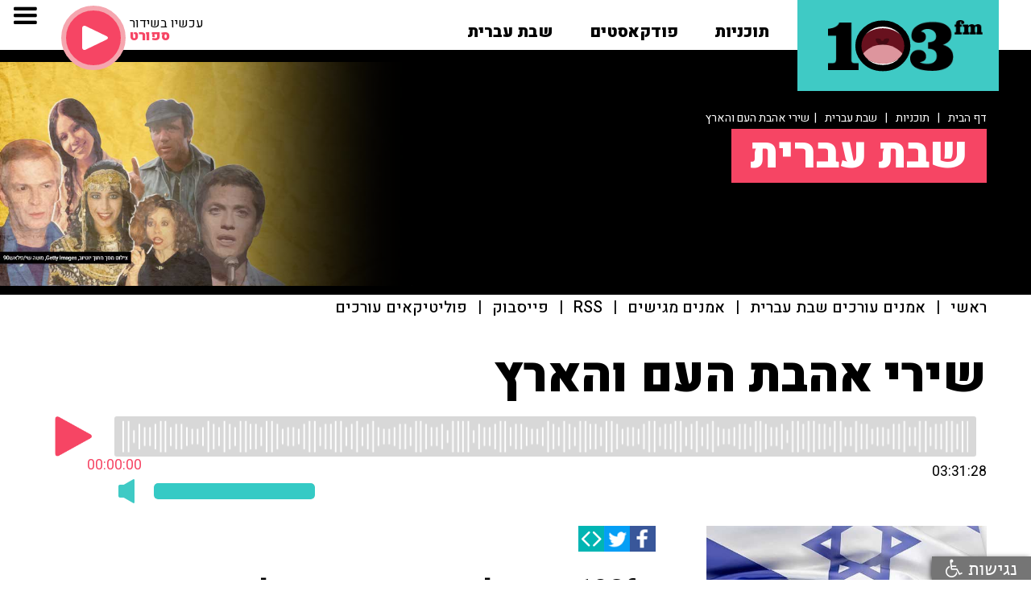

--- FILE ---
content_type: text/html; charset=utf-8
request_url: https://www.google.com/recaptcha/api2/aframe
body_size: 267
content:
<!DOCTYPE HTML><html><head><meta http-equiv="content-type" content="text/html; charset=UTF-8"></head><body><script nonce="gaWhgtv3aZ63RPuBTOqNBw">/** Anti-fraud and anti-abuse applications only. See google.com/recaptcha */ try{var clients={'sodar':'https://pagead2.googlesyndication.com/pagead/sodar?'};window.addEventListener("message",function(a){try{if(a.source===window.parent){var b=JSON.parse(a.data);var c=clients[b['id']];if(c){var d=document.createElement('img');d.src=c+b['params']+'&rc='+(localStorage.getItem("rc::a")?sessionStorage.getItem("rc::b"):"");window.document.body.appendChild(d);sessionStorage.setItem("rc::e",parseInt(sessionStorage.getItem("rc::e")||0)+1);localStorage.setItem("rc::h",'1769013680390');}}}catch(b){}});window.parent.postMessage("_grecaptcha_ready", "*");}catch(b){}</script></body></html>

--- FILE ---
content_type: text/html; charset=utf-8
request_url: https://rtb.valuad.io/sync?urls=W3sidXJsIjoiaHR0cHM6Ly9vbmV0YWctc3lzLmNvbS91c3luYy8/cmVkaXI9aHR0cHMlM0ElMkYlMkZydGIudmFsdWFkLmlvJTJGc2V0dWlkJTNGYmlkZGVyJTNEb25ldGFnJTI2Z2RwciUzRDAlMjZnZHByX2NvbnNlbnQlM0QlMjZncHAlM0QlMjZncHBfc2lkJTNEJTI2ZiUzRGIlMjZ1aWQlM0QlMjQlN0JVU0VSX1RPS0VOJTdEJmdkcHI9MCZnZHByX2NvbnNlbnQ9JnVzX3ByaXZhY3k9IiwidHlwZSI6ImlmcmFtZSJ9LHsidXJsIjoiaHR0cHM6Ly9lYjIuM2xpZnQuY29tL3N5bmM/Z2Rwcj0wJmNtcF9jcz0mdXNfcHJpdmFjeT0mZ3BwPSZncHBfc2lkPSZyZWRpcj1odHRwcyUzQSUyRiUyRnJ0Yi52YWx1YWQuaW8lMkZzZXR1aWQlM0ZiaWRkZXIlM0R0cmlwbGVsaWZ0JTI2Z2RwciUzRDAlMjZnZHByX2NvbnNlbnQlM0QlMjZncHAlM0QlMjZncHBfc2lkJTNEJTI2ZiUzRGIlMjZ1aWQlM0QlMjRVSUQiLCJ0eXBlIjoiaWZyYW1lIn0seyJ1cmwiOiJodHRwczovL3N5bmMucmljaGF1ZGllbmNlLmNvbS83NDg4OTMwMzI4OWUyN2YzMjdhZDBjNmRlN2JlNzI2NC8/Y29uc2VudFN0cmluZz0mcj1odHRwcyUzQSUyRiUyRnJ0Yi52YWx1YWQuaW8lMkZzZXR1aWQlM0ZiaWRkZXIlM0RyaWNoYXVkaWVuY2UlMjZnZHByJTNEMCUyNmdkcHJfY29uc2VudCUzRCUyNmdwcCUzRCUyNmdwcF9zaWQlM0QlMjZmJTNEYiUyNnVpZCUzRCU1QlBESUQlNUQiLCJ0eXBlIjoiaWZyYW1lIn0seyJ1cmwiOiJodHRwczovL2FwLmxpaml0LmNvbS9iZWFjb24vcHJlYmlkLXNlcnZlci8/Z2Rwcj0wJmdkcHJfY29uc2VudD0mdXNfcHJpdmFjeT0mZ3BwPSZncHBfc2lkPSZ1cmw9aHR0cHMlM0ElMkYlMkZydGIudmFsdWFkLmlvJTJGc2V0dWlkJTNGYmlkZGVyJTNEc292cm4lMjZnZHByJTNEMCUyNmdkcHJfY29uc2VudCUzRCUyNmdwcCUzRCUyNmdwcF9zaWQlM0QlMjZmJTNEYiUyNnVpZCUzRCUyNFVJRCIsInR5cGUiOiJpZnJhbWUifSx7InVybCI6Imh0dHBzOi8vY3JlYXRpdmVjZG4uY29tL2NtLW5vdGlmeT9waT1vcHRpbW9uLXBicyZnZHByPTAmZ2Rwcl9jb25zZW50PSZ1c19wcml2YWN5PSIsInR5cGUiOiJyZWRpcmVjdCJ9LHsidXJsIjoiaHR0cHM6Ly9waXhlbC5ydWJpY29ucHJvamVjdC5jb20vZXhjaGFuZ2Uvc3luYy5waHA/cD1wYnMtdmFsdWFkJmdkcHI9MCZnZHByX2NvbnNlbnQ9JnVzX3ByaXZhY3k9JmdwcD0mZ3BwX3NpZD0iLCJ0eXBlIjoicmVkaXJlY3QifSx7InVybCI6Imh0dHBzOi8vdmlzaXRvci5vbW5pdGFnanMuY29tL3Zpc2l0b3IvaXN5bmM/dWlkPTE5MzQwZjRmMDk3ZDE2ZjQxZjM0ZmMwMjc0OTgxY2E0Jm5hbWU9UHJlYmlkU2VydmVyJmdkcHI9MCZnZHByX2NvbnNlbnQ9JnVzX3ByaXZhY3k9JnVybD1odHRwcyUzQSUyRiUyRnJ0Yi52YWx1YWQuaW8lMkZzZXR1aWQlM0ZiaWRkZXIlM0RhZHlvdWxpa2UlMjZnZHByJTNEMCUyNmdkcHJfY29uc2VudCUzRCUyNmdwcCUzRCUyNmdwcF9zaWQlM0QlMjZmJTNEYiUyNnVpZCUzRCU1QkJVWUVSX1VTRVJJRCU1RCIsInR5cGUiOiJpZnJhbWUifSx7InVybCI6Imh0dHBzOi8vcHJlYmlkLW1hdGNoLmRvdG9taS5jb20vbWF0Y2gvYm91bmNlL2N1cnJlbnQ/dmVyc2lvbj0xJm5ldHdvcmtJZD03MjU4MiZnZHByPTAmZ2Rwcl9jb25zZW50PSZ1c19wcml2YWN5PSZncHA9JmdwcF9zaWQ9JnJ1cmw9aHR0cHMlM0ElMkYlMkZydGIudmFsdWFkLmlvJTJGc2V0dWlkJTNGYmlkZGVyJTNEY29udmVyc2FudCUyNmdkcHIlM0QwJTI2Z2Rwcl9jb25zZW50JTNEJTI2Z3BwJTNEJTI2Z3BwX3NpZCUzRCUyNmYlM0RpJTI2dWlkJTNEIiwidHlwZSI6InJlZGlyZWN0In0seyJ1cmwiOiJodHRwczovL2NzeW5jLmNvcHBlcjYuY29tL3Bic2VydmVySWZyYW1lP2dkcHI9MCZnZHByX2NvbnNlbnQ9JmNjcGE9JmdwcD0mZ3BwX3NpZD0mcGJzZXJ2ZXJVcmw9aHR0cHMlM0ElMkYlMkZydGIudmFsdWFkLmlvJTJGc2V0dWlkJTNGYmlkZGVyJTNEY29wcGVyNnNzcCUyNmdkcHIlM0QwJTI2Z2Rwcl9jb25zZW50JTNEJTI2Z3BwJTNEJTI2Z3BwX3NpZCUzRCUyNmYlM0RiJTI2dWlkJTNEJTVCVUlEJTVEIiwidHlwZSI6ImlmcmFtZSJ9LHsidXJsIjoiaHR0cHM6Ly91Lm9wZW54Lm5ldC93LzEuMC9jbT9pZD04OTEwMzlhYy1hOTE2LTQyYmItYTY1MS00YmU5ZTNiMjAxZGEmcGg9YTNhZWNlMGMtOWU4MC00MzE2LThkZWItZmFmODA0Nzc5YmQxJmdkcHI9MCZnZHByX2NvbnNlbnQ9JmdwcD0mZ3BwX3NpZD0mcj1odHRwcyUzQSUyRiUyRnJ0Yi52YWx1YWQuaW8lMkZzZXR1aWQlM0ZiaWRkZXIlM0RvcGVueCUyNmdkcHIlM0QwJTI2Z2Rwcl9jb25zZW50JTNEJTI2Z3BwJTNEJTI2Z3BwX3NpZCUzRCUyNmYlM0RiJTI2dWlkJTNEJTdCT1BFTlhfSUQlN0QiLCJ0eXBlIjoiaWZyYW1lIn0seyJ1cmwiOiJodHRwczovL2Ixc3luYy5vdXRicmFpbi5jb20vdXNlcnN5bmMvcHJlYmlkP2dkcHI9MCZnZHByX2NvbnNlbnQ9JnVzX3ByaXZhY3k9JmNiPWh0dHBzOi8vcnRiLnZhbHVhZC5pbyUyRnNldHVpZCUzRmJpZGRlciUzRG91dGJyYWluJTI2dWlkJTNEX19aVUlEX18iLCJ0eXBlIjoicmVkaXJlY3QifV0=
body_size: 1061
content:

        <html>
            <head>
                <title></title>
                <script>
                    function sleep(ms) { 
                        return new Promise(resolve => setTimeout(resolve, ms)); 
                    } 
                </script>
                <script>
                    async function appendUids() {
                        const uidsEncoded = 'W3sidXJsIjoiaHR0cHM6Ly9vbmV0YWctc3lzLmNvbS91c3luYy8/[base64]/[base64]/[base64]/[base64]/cD1wYnMtdmFsdWFkJmdkcHI9MCZnZHByX2NvbnNlbnQ9JnVzX3ByaXZhY3k9JmdwcD0mZ3BwX3NpZD0iLCJ0eXBlIjoicmVkaXJlY3QifSx7InVybCI6Imh0dHBzOi8vdmlzaXRvci5vbW5pdGFnanMuY29tL3Zpc2l0b3IvaXN5bmM/[base64]/[base64]';
                        const uids = JSON.parse(atob(uidsEncoded));

                        for (const uid of uids) {
                            const el = (uid.type === 'iframe')
                                ? Object.assign(document.createElement('iframe'), {style: 'display:none', src: uid.url})
                                : Object.assign(document.createElement('img'),    {style: 'display:none', src: uid.url});

                            document.body.appendChild(el);
                            await sleep(1000);
                        }
                    }

                    document.addEventListener('DOMContentLoaded', function() {
                        appendUids();
                    });
                </script>
            </head>
            <body marginwidth="0" marginheight="0"><script defer src="https://static.cloudflareinsights.com/beacon.min.js/vcd15cbe7772f49c399c6a5babf22c1241717689176015" integrity="sha512-ZpsOmlRQV6y907TI0dKBHq9Md29nnaEIPlkf84rnaERnq6zvWvPUqr2ft8M1aS28oN72PdrCzSjY4U6VaAw1EQ==" data-cf-beacon='{"version":"2024.11.0","token":"0abc476c8b4f43c9b685ba0b21f86c4c","r":1,"server_timing":{"name":{"cfCacheStatus":true,"cfEdge":true,"cfExtPri":true,"cfL4":true,"cfOrigin":true,"cfSpeedBrain":true},"location_startswith":null}}' crossorigin="anonymous"></script>
</body>
        </html>
    

--- FILE ---
content_type: image/svg+xml
request_url: https://103fm.maariv.co.il/images/ic_instagram.svg
body_size: 431
content:
<?xml version="1.0" encoding="utf-8"?>
<!-- Generator: Adobe Illustrator 13.0.2, SVG Export Plug-In . SVG Version: 6.00 Build 14948)  -->
<!DOCTYPE svg PUBLIC "-//W3C//DTD SVG 1.1//EN" "http://www.w3.org/Graphics/SVG/1.1/DTD/svg11.dtd">
<svg version="1.1" id="Layer_1" xmlns="http://www.w3.org/2000/svg" xmlns:xlink="http://www.w3.org/1999/xlink" x="0px" y="0px"
	 width="15.886px" height="15.885px" viewBox="0 0 15.886 15.885" enable-background="new 0 0 15.886 15.885" xml:space="preserve">
<path fill="#FFFFFF" d="M13.997,0H1.888C0.846,0,0,0.843,0,1.883v12.118c0,1.04,0.846,1.884,1.888,1.884h12.109
	c1.043,0,1.889-0.844,1.889-1.884V1.883C15.886,0.843,15.04,0,13.997,0L13.997,0z M11.914,1.986L11.914,1.986h1.489
	c0.274,0,0.496,0.222,0.496,0.497v1.489c0,0.274-0.222,0.497-0.496,0.497h-1.489c-0.274,0-0.496-0.222-0.496-0.497V2.482
	C11.418,2.208,11.64,1.986,11.914,1.986L11.914,1.986z M7.961,4.914L7.961,4.914c1.688,0,3.056,1.365,3.056,3.047
	c0,1.683-1.368,3.048-3.056,3.048c-1.687,0-3.055-1.365-3.055-3.048C4.906,6.278,6.274,4.914,7.961,4.914L7.961,4.914z
	 M13.899,14.396L13.899,14.396H1.985c-0.274,0-0.496-0.222-0.496-0.496V6.454h1.986C3.216,6.826,3.128,7.521,3.128,7.961
	c0,2.659,2.168,4.821,4.833,4.821c2.665,0,4.833-2.162,4.833-4.821c0-0.44-0.063-1.125-0.384-1.507h1.985V13.9
	C14.396,14.174,14.174,14.396,13.899,14.396z"/>
</svg>


--- FILE ---
content_type: text/plain
request_url: https://rtb.openx.net/openrtbb/prebidjs
body_size: -224
content:
{"id":"fa4e343c-8857-4081-a6fc-a4405aab77f2","nbr":0}

--- FILE ---
content_type: text/plain
request_url: https://rtb.openx.net/openrtbb/prebidjs
body_size: -84
content:
{"id":"084345c0-d562-4640-acf5-8939205b0b4a","nbr":0}

--- FILE ---
content_type: application/javascript; charset=utf-8
request_url: https://fundingchoicesmessages.google.com/f/AGSKWxXJem06ISpA1kIni2Q-Vp9TR5nSRqDespleTNZ7raOsFhVmPa7d6fVYkJE6XZrMHM-w7EIRHdmE_XgPUfQ1iGW_bTsyxBmw1JTbg3k6AX0ggfa5gjJn6j-FmWRDm4LGavboe8u8S0IToK5mwzs8HRm3zS_naG_WlmFsOaI-LKNo9ZeXwPDufRx_0t3d/_/exo_frnd_/ad_sticky./dtiadvert125x125./AdsRotateNEW1right./adjson.
body_size: -1290
content:
window['57d97f61-18cb-47f8-bfb3-f199728621eb'] = true;